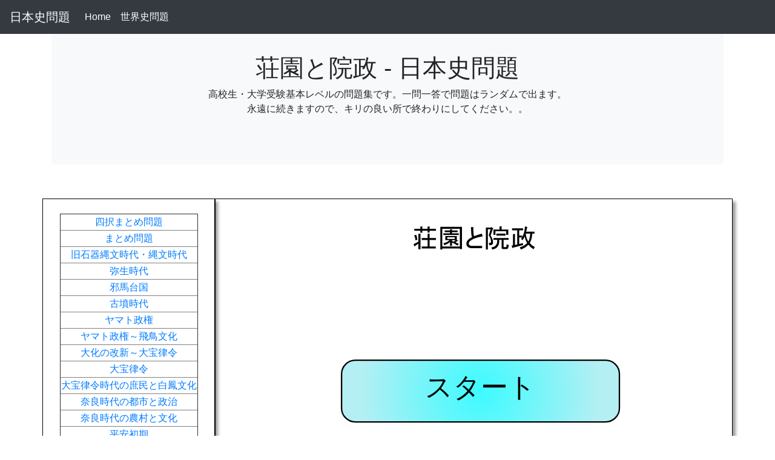

--- FILE ---
content_type: text/html
request_url: http://nihonsimondai.com/shouenntoinsei.html
body_size: 5989
content:
<!doctype html>
<html lang="ja">
<head>
<meta charset="utf-8">
<title>荘園と院政 - 日本史問題</title>
<meta name="Description" content="荘園と院政の問題集。一問一答で要点をざっくりまとめ。大学受験高校基礎・センター試験レベルです。アプリ的に利用できます">
<meta name="viewport" content="width=device-width, initial-scale=1, shrink-to-fit=no">

<script async src="https://pagead2.googlesyndication.com/pagead/js/adsbygoogle.js?client=ca-pub-3807913164461254"
     crossorigin="anonymous"></script>
<link rel="stylesheet" href="https://stackpath.bootstrapcdn.com/bootstrap/4.5.0/css/bootstrap.min.css" integrity="sha384-9aIt2nRpC12Uk9gS9baDl411NQApFmC26EwAOH8WgZl5MYYxFfc+NcPb1dKGj7Sk" crossorigin="anonymous">
<script src="https://code.jquery.com/jquery-3.5.1.slim.min.js" integrity="sha384-DfXdz2htPH0lsSSs5nCTpuj/zy4C+OGpamoFVy38MVBnE+IbbVYUew+OrCXaRkfj" crossorigin="anonymous"></script>
<script src="https://cdn.jsdelivr.net/npm/popper.js@1.16.0/dist/umd/popper.min.js" integrity="sha384-Q6E9RHvbIyZFJoft+2mJbHaEWldlvI9IOYy5n3zV9zzTtmI3UksdQRVvoxMfooAo" crossorigin="anonymous"></script>
<script src="https://stackpath.bootstrapcdn.com/bootstrap/4.5.0/js/bootstrap.min.js" integrity="sha384-OgVRvuATP1z7JjHLkuOU7Xw704+h835Lr+6QL9UvYjZE3Ipu6Tp75j7Bh/kR0JKI" crossorigin="anonymous"></script>

<!-- write your code here -->
<style>
	#animation_container {
	  position:absolute;
	  margin:auto;
	  left:0;right:0;
	}
  </style>
  <script src="https://code.createjs.com/1.0.0/createjs.min.js"></script>
  <script src="shouentoinsei.js"></script>
  <script>
  var canvas, stage, exportRoot, anim_container, dom_overlay_container, fnStartAnimation;
  function init() {
	  canvas = document.getElementById("canvas");
	  anim_container = document.getElementById("animation_container");
	  dom_overlay_container = document.getElementById("dom_overlay_container");
	  var comp=AdobeAn.getComposition("408714254EA21A4686A21718739B8D64");
	  var lib=comp.getLibrary();
	  handleComplete({},comp);
  }
  function handleComplete(evt,comp) {
	  //This function is always called, irrespective of the content. You can use the variable "stage" after it is created in token create_stage.
	  var lib=comp.getLibrary();
	  var ss=comp.getSpriteSheet();
	  exportRoot = new lib.shouentoinsei();
	  stage = new lib.Stage(canvas);
	  stage.enableMouseOver();	
	  //Registers the "tick" event listener.
	  fnStartAnimation = function() {
		  stage.addChild(exportRoot);
		  createjs.Ticker.framerate = lib.properties.fps;
		  createjs.Ticker.addEventListener("tick", stage);
	  }	    
	  //Code to support hidpi screens and responsive scaling.
	  AdobeAn.makeResponsive(true,'both',false,1,[canvas,anim_container,dom_overlay_container]);	
	  AdobeAn.compositionLoaded(lib.properties.id);
	  fnStartAnimation();
  }
  </script>
  <!-- write your code here -->
</head>



<style>
	img{width: 100%}

    h3 {
padding: 10px 15px;
background-color: #faf0e6;
border-radius: 15px;
}
h5 {
padding: 10px 15px;
background-color: #faf0e6;
border-radius: 15px;
}
.mb-2 {border: groove 1px black;
		box-shadow: 5px 5px 5px rgba(0,0,0,0.4); }
.pt-5{border: groove 1px black;
		box-shadow: 5px 5px 5px rgba(0,0,0,0.4); }
        p span{ display:block;
width:80px;
padding:2px;
margin:0 auto;
text-align:center;
background-color: lightblue;
border-radius:3px;
box-shadow:2px 2px 2px rgba(0,0,0,0.2);	
}

p span:hover{ background-color:transparent;
	box-shadow:2px 2px 2px rgba(0,0,0,0);	
	width:300px;
}


.container{
  min-width: 768px;
}
	</style>
	
<body onload="init();" >
<nav class="navbar fixed-top navbar-expand-lg navbar-dark bg-dark"> <a class="navbar-brand" href="index.html">日本史問題</a>
  <button class="navbar-toggler" type="button" data-toggle="collapse" data-target="#navbarSupportedContent" aria-controls="navbarSupportedContent" aria-expanded="false" aria-label="Toggle navigation"> <span class="navbar-toggler-icon"></span> </button>
  <div class="collapse navbar-collapse" id="navbarSupportedContent">
    <ul class="navbar-nav">
      <li class="nav-item active"> <a class="nav-link active" href="index.html">Home</a> </li>
      <li class="nav-item active"> <a class="nav-link active" href="https://sekaisimondai.nihonsimondai.com/">世界史問題</a> </li>

      
    </ul>
  </div>
</nav>
<br>
<div class="container" >
  <div class="jumbotron text-center bg-light">
   <h1>荘園と院政 - 日本史問題</h1>
   <p>高校生・大学受験基本レベルの問題集です。一問一答で問題はランダムで出ます。<br>
    
    永遠に続きますので、キリの良い所で終わりにしてください。。<br>
    </p>
  </div>


<br>
  <div class="row text-center">

    <div class="col-lg-3 col-mg-3 d-none d-lg-block mb-2">
            <br>
        <table border="1" align="center"><tbody><tr><td><a href="4takunihonsi.html">四択まとめ問題</a>
        </td></tr><tr><td><a href="matome.html">まとめ問題</a>
        
        </td></tr><tr><td><a href="joumon.html">旧石器縄文時代・縄文時代</a>
        
        </td></tr><tr><td><a href="yayoi.html">弥生時代</a>
        </td></tr><tr><td><a href="yamataikoku.html">邪馬台国</a>
        
        </td></tr><tr><td><a href="kohun.html">古墳時代</a>
        
        </td></tr><tr><td><a href="yamatoseiken.html">ヤマト政権</a>
        
        </td></tr><tr><td><a href="yamaasuka.html">ヤマト政権～飛鳥文化</a>
        
        </td></tr><tr><td><a href="taikataihou.html">大化の改新～大宝律令</a>
        
        </td></tr><tr><td><a href="taihourituryou.html">大宝律令</a>
        
        </td></tr><tr><td><a href="rituryouhakuhou.html">大宝律令時代の庶民と白鳳文化</a>
        
        </td></tr><tr><td><a href="naratosi.html">奈良時代の都市と政治</a>
        
        </td></tr><tr><td><a href="naranou.html">奈良時代の農村と文化</a>
        
        </td></tr><tr><td><a href="heianshoki.html">平安初期</a>
        
        </td></tr><tr><td><a href="kouninjougan.html">弘仁・貞観文化</a>
        
        </td></tr><tr><td><a href="sekkan.html">摂関政治の始まり</a>
        
        </td></tr><tr><td><a href="kokuhuubunnka.html">国風文化</a>
        
        </td></tr><tr><td><a href="rituryounohatan.html">律令の破綻</a>
        
        </td></tr><tr><td><a href="businotoujou.html">武士の登場</a>
        </td></tr><tr><td><a href="shouenntoinsei.html">荘園と院政</a>
        
        
        
        
        </td></tr><tr><td><a href="heisiseiken.html">平氏政権と院政期文化</a>
        
        </td></tr><tr><td><a href="kamakurashoki.html">鎌倉時代初期</a>
        
        
        </td></tr><tr><td><a href="sikkenseiji.html">執権政治</a>
        
        </td></tr><tr><td><a href="moukoshuurai.html">蒙古襲来</a>
        
        </td></tr><tr><td><a href="kamakurametubou.html">鎌倉幕府滅亡</a>
        
        </td></tr><tr><td><a href="kamakurabukkyou.html">鎌倉仏教</a>
        
        </td></tr><tr><td><a href="kamakurabunka.html">鎌倉文化</a>
        
        </td></tr><tr><td><a href="nannbokuchou.html">南北朝時代</a>
        
        </td></tr><tr><td><a href="muromati.html">室町幕府</a>
        
        </td></tr><tr><td><a href="kitayamahigasiyama.html">北山文化・東山文化</a>
        
        </td></tr><tr><td><a href="muromatitami.html">室町時代の民衆</a>
        
        </td></tr><tr><td><a href="muromatigaikou.html">室町時代の外交</a>
        
        </td></tr><tr><td><a href="senngokudaimyou.html">戦国大名</a>
        
        </td></tr><tr><td><a href="teppou.html">キリスト教と鉄砲の伝来</a>
        
        </td></tr><tr><td><a href="nobunaga.html">信長と秀吉</a>
        
        </td></tr><tr><td><a href="hideyosi.html">秀吉の政策と桃山文化</a>
        
        </td></tr><tr><td><a href="edojidai.html">江戸時代の始まり</a>
        
        </td></tr><tr><td><a href="edomati.html">江戸時代の町・村</a>
        
        </td></tr><tr><td><a href="edoshokigaikou.html">江戸初期の外交</a>
        
        </td></tr><tr><td><a href="kaneibunka.html">寛永文化</a>
        </td></tr><tr><td><a href="edochuuki.html">江戸中期の政治</a>
        </td></tr><tr><td><a href="genrokubunnka.html">元禄文化</a>
        
        </td></tr><tr><td><a href="kyouhounokaikaku.html">享保の改革</a>
        </td></tr><tr><td><a href="kanseinokaikaku.html">田沼政治と寛政の改革</a>
        
        </td></tr><tr><td><a href="oogoshoseiji.html">大御所政治</a>
        
        </td></tr><tr><td><a href="tenpounokaikaku.html">天保の改革</a>
        
        </td></tr><tr><td><a href="kaseibunka.html">化政文化</a>
        
        </td></tr><tr><td><a href="peri-raikou.html">ペリー来航</a>
        
        </td></tr><tr><td><a href="sonnoujoui.html">尊王攘夷運動</a>
        
        </td></tr><tr><td><a href="edobakuhumetubou.html">江戸幕府滅亡</a>
        
        </td></tr><tr><td><a href="meijiisin.html">明治維新</a>
        
        </td></tr><tr><td><a href="meijiseido.html">明治の制度・産業政策</a>
        
        </td></tr><tr><td><a href="meijisisou.html">明治の思想・外交</a>
        
        </td></tr><tr><td><a href="meijihanran.html">明治の反乱と自由民権運動</a>
        
        </td></tr><tr><td><a href="matukatadehure.html">松方デフレと自由民権運動</a>
        
        </td></tr><tr><td><a href="teikokukenpou.html">日本帝国憲法</a>
        
        </td></tr><tr><td><a href="shokigikai.html">初期議会と条約改正</a>
        
        </td></tr><tr><td><a href="nissinsensou.html">日清戦争</a>
        
        </td></tr><tr><td><a href="nitirosensou.html">日露戦争</a>
        
        </td></tr><tr><td><a href="meijisangyou.html">明治の産業発展と社会運動</a>
        
        </td></tr><tr><td><a href="meijibunka.html">明治の文化</a>
        
        </td></tr><tr><td><a href="daiitijisekaitaisen.html">第一次世界大戦</a>
        
        </td></tr><tr><td><a href="daiitijitaisengo.html">第一次世界大戦後</a>
        
        </td></tr><tr><td><a href="taishoudemokurasi.html">大正デモクラシー</a>
        
        </td></tr><tr><td><a href="taishoubunka.html">大正文化</a>
        
        </td></tr><tr><td><a href="shouwanohajimari.html">昭和のはじまり</a>
        
        </td></tr><tr><td><a href="manshuujihen.html">満州事変・日中戦争</a>
        
        </td></tr><tr><td><a href="dainijisekaitaisenhe.html">第二次世界大戦へ</a>
        
        </td></tr><tr><td><a href="taiheiyousennsou.html">太平洋戦争と戦後改革</a>
        
        </td></tr><tr><td><a href="sengoseiji.html">戦後の政治</a>
        </td>
        </tr></tbody></table>

        <br>



    </div>
                <!--maincontent-->
		<div class="col-lg-9 col-md-12 col-sm-12 mb-2">
        
                <div id="animation_container" style="background-color:rgba(255, 255, 255, 1.00); width:100%; height:100%">
                    <canvas id="canvas" width="600" height="450" style="position: absolute; display: block; background-color:rgba(255, 255, 255, 1.00);"></canvas>
                    <div id="dom_overlay_container" style="pointer-events:none; overflow:hidden; width:100%; height:100%; position: absolute; left: 0px; top: 0px; display: block;">
                    </div>
                </div>
                 

             
            </div>
          <br><br><br><br><br><br><br><br><br><br><br><br><br><br><br><br><br><br><br><br><br><br><br><br>


          <div class="col-lg-12 col-md-12 col-sm-12 mb-2">
            <script async src="https://pagead2.googlesyndication.com/pagead/js/adsbygoogle.js?client=ca-pub-3807913164461254"
            crossorigin="anonymous"></script>
            <!-- responsive -->
            <ins class="adsbygoogle"
              style="display:block"
              data-ad-client="ca-pub-3807913164461254"
              data-ad-slot="5899011515"
              data-ad-format="auto"
              data-full-width-responsive="true"></ins>
            <script>
             (adsbygoogle = window.adsbygoogle || []).push({});
            </script>

          </div>
             

          <div class="col-lg-12 col-md-12 col-sm-12 mb-2">
            <br>
            <h3>荘園と院政</h3>
            <div align="center">
                答えのところをタッチするかマウスカーソルを合わせると答えが出ます。
                </div>
                <br>
                <br>
                <p>・1068年に即位した藤原氏を外戚としない天皇は誰か?<br><br>
                
                <span onmouseover="this.innerHTML='後三条天皇';" onmouseout="this.innerHTML='答え'; ">答え</span>
                </p>
                <br>
                <p>・後三条天皇の時に、近臣として重要な役割をした人物は誰か?<br><br>
                
                <span onmouseover="this.innerHTML='大江匡房';" onmouseout="this.innerHTML='答え'; ">答え</span>
                </p><br>
                <p>・後三条天皇の政策で、摂関家に打撃を与え公領や皇室領の増加につながった政策は何か?<br><br>
                
                <span onmouseover="this.innerHTML='延久の荘園整理令';" onmouseout="this.innerHTML='答え'; ">答え</span>
                </p><br>
                <p>・延久の荘園整理令を統括する為に作られた役所は何か?<br><br>
                
                <span onmouseover="this.innerHTML='記録荘園券契所';" onmouseout="this.innerHTML='答え'; ">答え</span>
                </p><br>
                <p>・公領や荘園領主から名田の経営を請け負い、領主への納税する役目をした有力農民を何と言うか?<br><br>
                
                <span onmouseover="this.innerHTML='名主';" onmouseout="this.innerHTML='答え'; ">答え</span>
                </p><br>
                <p>・名主が下人・作人に米・絹などを収めさせる税を何と言うか?<br><br>
                
                <span onmouseover="this.innerHTML='年貢';" onmouseout="this.innerHTML='答え'; ">答え</span>
                </p><br>
                <p>・名主が下人・作人に手工業製品や特産物などを収めさせる税を何と言うか?<br><br>
                
                <span onmouseover="this.innerHTML='公事';" onmouseout="this.innerHTML='答え'; ">答え</span>
                </p><br>
                <p>・名主が下人・作人に労役などの奉仕をさせる税を何と言うか?<br><br>
                
                <span onmouseover="this.innerHTML='夫役';" onmouseout="this.innerHTML='答え'; ">答え</span>
                </p><br>
                <p>・後三条天皇の次の天皇で後に上皇となり、院政を行った天皇は誰か?<br><br>
                
                <span onmouseover="this.innerHTML='白河天皇';" onmouseout="this.innerHTML='答え'; ">答え</span>
                </p><br>
                <p>・白河上皇が作った院庁の警備をするものを何と言うか?<br><br>
                
                <span onmouseover="this.innerHTML='北面の武士';" onmouseout="this.innerHTML='答え'; ">答え</span>
                </p><br>
                <p>・白河上皇の命令を伝えるものはどういったものがあったか（二つ）?<br><br>
                
                <span onmouseover="this.innerHTML='院庁下文・院宣';" onmouseout="this.innerHTML='答え'; ">答え</span>
                </p><br>
                <p>・上皇の側近で収益の豊かな国の国司などに任命された者たちを何と言うか?<br><br>
                
                <span onmouseover="this.innerHTML='院の近臣';" onmouseout="this.innerHTML='答え'; ">答え</span>
                </p><br>
                <p>・白河上皇が繰り返し財政逼迫の原因となった参拝は何か（二つ）?<br><br>
                
                <span onmouseover="this.innerHTML='熊野詣・高野詣';" onmouseout="this.innerHTML='答え'; ">答え</span>
                </p><br>
                <p>・六勝寺と総称される寺院のなかで、白河天皇が建立した寺院は何か?<br><br>
                
                <span onmouseover="this.innerHTML='法勝寺';" onmouseout="this.innerHTML='答え'; ">答え</span>
                </p><br>
                <p>・六勝寺と総称される寺院のなかで、堀河天皇が建立した寺院は何か?<br><br>
                
                <span onmouseover="this.innerHTML='尊勝寺';" onmouseout="this.innerHTML='答え'; ">答え</span>
                </p><br>
                <p>・六勝寺と総称される寺院のなかで、鳥羽天皇が建立した寺院は何か?<br><br>
                
                <span onmouseover="this.innerHTML='最勝寺';" onmouseout="this.innerHTML='答え'; ">答え</span>
                </p><br>
                <p>・六勝寺と総称される寺院のなかで、待賢門院が建立した寺院は何か?<br><br>
                
                <span onmouseover="this.innerHTML='円勝寺';" onmouseout="this.innerHTML='答え'; ">答え</span>
                </p><br>
                <p>・六勝寺と総称される寺院のなかで、崇徳天皇が建立した寺院は何か?<br><br>
                
                <span onmouseover="this.innerHTML='成勝寺';" onmouseout="this.innerHTML='答え'; ">答え</span>
                </p><br>
                <p>・六勝寺と総称される寺院のなかで、近衛天皇が建立した寺院は何か?<br><br>
                
                <span onmouseover="this.innerHTML='延勝寺';" onmouseout="this.innerHTML='答え'; ">答え</span>
                
                </p><br>
                <p>・寺院が僧兵を利用して朝廷に要求を飲まそうとすることを何と言うか?<br><br>
                
                <span onmouseover="this.innerHTML='強訴';" onmouseout="this.innerHTML='答え'; ">答え</span>
                
                
                
                </p><br>
                   
                    
                    
                    
                  <br>
                
                    
                  </div>
         


        <div class="col-md-12 col-sm-12 d-block d-lg-none mb-2">
            <br>
        <table border="1" align="center"><tbody><tr><td><a href="4takunihonsi.html">四択まとめ問題</a>
        </td></tr><tr><td><a href="matome.html">まとめ問題</a>
        
        </td></tr><tr><td><a href="joumon.html">旧石器縄文時代・縄文時代</a>
        
        </td></tr><tr><td><a href="yayoi.html">弥生時代</a>
        </td></tr><tr><td><a href="yamataikoku.html">邪馬台国</a>
        
        </td></tr><tr><td><a href="kohun.html">古墳時代</a>
        
        </td></tr><tr><td><a href="yamatoseiken.html">ヤマト政権</a>
        
        </td></tr><tr><td><a href="yamaasuka.html">ヤマト政権～飛鳥文化</a>
        
        </td></tr><tr><td><a href="taikataihou.html">大化の改新～大宝律令</a>
        
        </td></tr><tr><td><a href="taihourituryou.html">大宝律令</a>
        
        </td></tr><tr><td><a href="rituryouhakuhou.html">大宝律令時代の庶民と白鳳文化</a>
        
        </td></tr><tr><td><a href="naratosi.html">奈良時代の都市と政治</a>
        
        </td></tr><tr><td><a href="naranou.html">奈良時代の農村と文化</a>
        
        </td></tr><tr><td><a href="heianshoki.html">平安初期</a>
        
        </td></tr><tr><td><a href="kouninjougan.html">弘仁・貞観文化</a>
        
        </td></tr><tr><td><a href="sekkan.html">摂関政治の始まり</a>
        
        </td></tr><tr><td><a href="kokuhuubunnka.html">国風文化</a>
        
        </td></tr><tr><td><a href="rituryounohatan.html">律令の破綻</a>
        
        </td></tr><tr><td><a href="businotoujou.html">武士の登場</a>
        </td></tr><tr><td><a href="shouenntoinsei.html">荘園と院政</a>
        
        
        
        
        </td></tr><tr><td><a href="heisiseiken.html">平氏政権と院政期文化</a>
        
        </td></tr><tr><td><a href="kamakurashoki.html">鎌倉時代初期</a>
        
        
        </td></tr><tr><td><a href="sikkenseiji.html">執権政治</a>
        
        </td></tr><tr><td><a href="moukoshuurai.html">蒙古襲来</a>
        
        </td></tr><tr><td><a href="kamakurametubou.html">鎌倉幕府滅亡</a>
        
        </td></tr><tr><td><a href="kamakurabukkyou.html">鎌倉仏教</a>
        
        </td></tr><tr><td><a href="kamakurabunka.html">鎌倉文化</a>
        
        </td></tr><tr><td><a href="nannbokuchou.html">南北朝時代</a>
        
        </td></tr><tr><td><a href="muromati.html">室町幕府</a>
        
        </td></tr><tr><td><a href="kitayamahigasiyama.html">北山文化・東山文化</a>
        
        </td></tr><tr><td><a href="muromatitami.html">室町時代の民衆</a>
        
        </td></tr><tr><td><a href="muromatigaikou.html">室町時代の外交</a>
        
        </td></tr><tr><td><a href="senngokudaimyou.html">戦国大名</a>
        
        </td></tr><tr><td><a href="teppou.html">キリスト教と鉄砲の伝来</a>
        
        </td></tr><tr><td><a href="nobunaga.html">信長と秀吉</a>
        
        </td></tr><tr><td><a href="hideyosi.html">秀吉の政策と桃山文化</a>
        
        </td></tr><tr><td><a href="edojidai.html">江戸時代の始まり</a>
        
        </td></tr><tr><td><a href="edomati.html">江戸時代の町・村</a>
        
        </td></tr><tr><td><a href="edoshokigaikou.html">江戸初期の外交</a>
        
        </td></tr><tr><td><a href="kaneibunka.html">寛永文化</a>
        </td></tr><tr><td><a href="edochuuki.html">江戸中期の政治</a>
        </td></tr><tr><td><a href="genrokubunnka.html">元禄文化</a>
        
        </td></tr><tr><td><a href="kyouhounokaikaku.html">享保の改革</a>
        </td></tr><tr><td><a href="kanseinokaikaku.html">田沼政治と寛政の改革</a>
        
        </td></tr><tr><td><a href="oogoshoseiji.html">大御所政治</a>
        
        </td></tr><tr><td><a href="tenpounokaikaku.html">天保の改革</a>
        
        </td></tr><tr><td><a href="kaseibunka.html">化政文化</a>
        
        </td></tr><tr><td><a href="peri-raikou.html">ペリー来航</a>
        
        </td></tr><tr><td><a href="sonnoujoui.html">尊王攘夷運動</a>
        
        </td></tr><tr><td><a href="edobakuhumetubou.html">江戸幕府滅亡</a>
        
        </td></tr><tr><td><a href="meijiisin.html">明治維新</a>
        
        </td></tr><tr><td><a href="meijiseido.html">明治の制度・産業政策</a>
        
        </td></tr><tr><td><a href="meijisisou.html">明治の思想・外交</a>
        
        </td></tr><tr><td><a href="meijihanran.html">明治の反乱と自由民権運動</a>
        
        </td></tr><tr><td><a href="matukatadehure.html">松方デフレと自由民権運動</a>
        
        </td></tr><tr><td><a href="teikokukenpou.html">日本帝国憲法</a>
        
        </td></tr><tr><td><a href="shokigikai.html">初期議会と条約改正</a>
        
        </td></tr><tr><td><a href="nissinsensou.html">日清戦争</a>
        
        </td></tr><tr><td><a href="nitirosensou.html">日露戦争</a>
        
        </td></tr><tr><td><a href="meijisangyou.html">明治の産業発展と社会運動</a>
        
        </td></tr><tr><td><a href="meijibunka.html">明治の文化</a>
        
        </td></tr><tr><td><a href="daiitijisekaitaisen.html">第一次世界大戦</a>
        
        </td></tr><tr><td><a href="daiitijitaisengo.html">第一次世界大戦後</a>
        
        </td></tr><tr><td><a href="taishoudemokurasi.html">大正デモクラシー</a>
        
        </td></tr><tr><td><a href="taishoubunka.html">大正文化</a>
        
        </td></tr><tr><td><a href="shouwanohajimari.html">昭和のはじまり</a>
        
        </td></tr><tr><td><a href="manshuujihen.html">満州事変・日中戦争</a>
        
        </td></tr><tr><td><a href="dainijisekaitaisenhe.html">第二次世界大戦へ</a>
        
        </td></tr><tr><td><a href="taiheiyousennsou.html">太平洋戦争と戦後改革</a>
        
        </td></tr><tr><td><a href="sengoseiji.html">戦後の政治</a>
        </td>
        </tr></tbody></table>

        <br>

</div>

<div class="col-lg-12 col-md-12 col-sm-12 mb-2">
  <br>
      <h5>リンク</h5>
    <p class="underlink">
        <a href="https://sekaisimondai.nihonsimondai.com/" target="_top">世界史問題集</a><br><br>
        <a href="https://nihonsimondai.com/eitangoindex.html" target="_top">英単語日本語訳問題</a><br><br>
        <a href="https://hayakutikotoba.com/" target="_top">早口言葉 一覧</a><br><br>
        <a href="https://freegame.nihonsimondai.com" target="_top">FREE GAME 無料ブラウザゲーム</a><br><br>
        <a href="https://hayakutikotoba.com/10kai.html" target="_top">10回クイズ　一覧</a><br><br>
        <a href="https://hayakutikotoba.com/arunai.html">あるないクイズ　一覧</a><br><br>
        
        <a href="https://nazonazo.nihonsimondai.com/" target="_top">なぞなぞ問題いっぱい</a><br><br>

        <a href="https://dajareshuu.com/" target="_top">ダジャレ集　ダジャレ辞典</a><br><br>
       
        <a href="https://kotowaza.nihonsimondai.com/
" target="_top">ことわざ・慣用句・四字熟語一覧</a><br><br>
        
         
        <a href="https://hyakunin.nihonsimondai.com/
" target="_top">百人一首　現代語訳・意味</a><br><br>
        
        
        </p>	

    </div>



	  





<!--ここから上-->




</div><!--row-->
</div><!--container-->

</body>
</html>

--- FILE ---
content_type: text/html; charset=utf-8
request_url: https://www.google.com/recaptcha/api2/aframe
body_size: 266
content:
<!DOCTYPE HTML><html><head><meta http-equiv="content-type" content="text/html; charset=UTF-8"></head><body><script nonce="-NmYd7lyycOEYmhgksSZrQ">/** Anti-fraud and anti-abuse applications only. See google.com/recaptcha */ try{var clients={'sodar':'https://pagead2.googlesyndication.com/pagead/sodar?'};window.addEventListener("message",function(a){try{if(a.source===window.parent){var b=JSON.parse(a.data);var c=clients[b['id']];if(c){var d=document.createElement('img');d.src=c+b['params']+'&rc='+(localStorage.getItem("rc::a")?sessionStorage.getItem("rc::b"):"");window.document.body.appendChild(d);sessionStorage.setItem("rc::e",parseInt(sessionStorage.getItem("rc::e")||0)+1);localStorage.setItem("rc::h",'1768866341551');}}}catch(b){}});window.parent.postMessage("_grecaptcha_ready", "*");}catch(b){}</script></body></html>

--- FILE ---
content_type: application/x-javascript
request_url: http://nihonsimondai.com/shouentoinsei.js
body_size: 7736
content:
(function (cjs, an) {

var p; // shortcut to reference prototypes
var lib={};var ss={};var img={};
lib.ssMetadata = [];


(lib.AnMovieClip = function(){
	this.actionFrames = [];
	this.ignorePause = false;
	this.gotoAndPlay = function(positionOrLabel){
		cjs.MovieClip.prototype.gotoAndPlay.call(this,positionOrLabel);
	}
	this.play = function(){
		cjs.MovieClip.prototype.play.call(this);
	}
	this.gotoAndStop = function(positionOrLabel){
		cjs.MovieClip.prototype.gotoAndStop.call(this,positionOrLabel);
	}
	this.stop = function(){
		cjs.MovieClip.prototype.stop.call(this);
	}
}).prototype = p = new cjs.MovieClip();
// symbols:



(lib.シンボル3 = function(mode,startPosition,loop,reversed) {
if (loop == null) { loop = true; }
if (reversed == null) { reversed = false; }
	var props = new Object();
	props.mode = mode;
	props.startPosition = startPosition;
	props.labels = {};
	props.loop = loop;
	props.reversed = reversed;
	cjs.MovieClip.apply(this,[props]);

	// レイヤー 1
	this.text = new cjs.Text("次の問題へ", "32px 'MS PGothic'");
	this.text.textAlign = "center";
	this.text.lineHeight = 34;
	this.text.lineWidth = 362;
	this.text.parent = this;
	this.text.setTransform(182.95,24.55);

	this.shape = new cjs.Shape();
	this.shape.graphics.f().s("#454545").ss(6.1,1,1).p("EghegG3MBC9AAAQCYAAAACYIAAI/QAACYiYAAMhC9AAAQiYAAAAiYIAAo/QAAiYCYAAg");
	this.shape.setTransform(183.8522,44,0.7935,1);

	this.shape_1 = new cjs.Shape();
	this.shape_1.graphics.rf(["#5FFCF8","#92EEE2"],[0.769,1],0,0,0,0,0,232.5).s().p("EgheAG4QiYAAAAiYIAAo/QAAiYCYAAMBC9AAAQCYAAAACYIAAI/QAACYiYAAg");
	this.shape_1.setTransform(183.8522,44,0.7935,1);

	this.timeline.addTween(cjs.Tween.get({}).to({state:[{t:this.shape_1,p:{y:44}},{t:this.shape,p:{y:44}},{t:this.text,p:{y:24.55}}]}).to({state:[{t:this.shape_1,p:{y:49}},{t:this.shape,p:{y:49}},{t:this.text,p:{y:29.55}}]},1).to({state:[{t:this.shape_1,p:{y:54}},{t:this.shape,p:{y:54}},{t:this.text,p:{y:34.55}}]},1).wait(1));

	this._renderFirstFrame();

}).prototype = p = new cjs.MovieClip();
p.nominalBounds = new cjs.Rectangle(-1.2,-3,370.2,104);


(lib.シンボル2 = function(mode,startPosition,loop,reversed) {
if (loop == null) { loop = true; }
if (reversed == null) { reversed = false; }
	var props = new Object();
	props.mode = mode;
	props.startPosition = startPosition;
	props.labels = {};
	props.loop = loop;
	props.reversed = reversed;
	cjs.MovieClip.apply(this,[props]);

	// レイヤー 1
	this.text = new cjs.Text("答えを見る", "32px 'MS PGothic'");
	this.text.textAlign = "center";
	this.text.lineHeight = 34;
	this.text.lineWidth = 363;
	this.text.parent = this;
	this.text.setTransform(183.45,24);

	this.shape = new cjs.Shape();
	this.shape.graphics.f().s("#454545").ss(6.1,1,1).p("EghegG3MBC9AAAQCYAAAACYIAAI/QAACYiYAAMhC9AAAQiYAAAAiYIAAo/QAAiYCYAAg");
	this.shape.setTransform(184.8522,44,0.7935,1);

	this.shape_1 = new cjs.Shape();
	this.shape_1.graphics.rf(["#5FFCF8","#92EEE2"],[0.769,1],0,0,0,0,0,232.5).s().p("EgheAG4QiYAAAAiYIAAo/QAAiYCYAAMBC9AAAQCYAAAACYIAAI/QAACYiYAAg");
	this.shape_1.setTransform(184.8522,44,0.7935,1);

	this.timeline.addTween(cjs.Tween.get({}).to({state:[{t:this.shape_1,p:{y:44}},{t:this.shape,p:{y:44}},{t:this.text,p:{y:24}}]}).to({state:[{t:this.shape_1,p:{y:49}},{t:this.shape,p:{y:49}},{t:this.text,p:{y:29}}]},1).to({state:[{t:this.shape_1,p:{y:55}},{t:this.shape,p:{y:55}},{t:this.text,p:{y:35}}]},1).wait(1));

	this._renderFirstFrame();

}).prototype = p = new cjs.MovieClip();
p.nominalBounds = new cjs.Rectangle(-0.2,-3,370.2,105);


(lib.シンボル1 = function(mode,startPosition,loop,reversed) {
if (loop == null) { loop = true; }
if (reversed == null) { reversed = false; }
	var props = new Object();
	props.mode = mode;
	props.startPosition = startPosition;
	props.labels = {};
	props.loop = loop;
	props.reversed = reversed;
	cjs.MovieClip.apply(this,[props]);

	// レイヤー 1
	this.text = new cjs.Text("スタート", "45px 'MS PGothic'");
	this.text.textAlign = "center";
	this.text.lineHeight = 47;
	this.text.lineWidth = 455;
	this.text.parent = this;
	this.text.setTransform(229.45,28.95);

	this.shape = new cjs.Shape();
	this.shape.graphics.f().s("#000000").ss(2.3,1,1).p("EggRgH9MBAjAAAQBfAABDBDQBDBDAABfIAAIxQAABfhDBDQhDBDhfAAMhAjAAAQhfAAhDhDQhDhDAAhfIAAoxQAAhfBDhDQBDhDBfAAg");
	this.shape.setTransform(229.475,53.975);

	this.shape_1 = new cjs.Shape();
	this.shape_1.graphics.rf(["#3CFBFF","#B4EFF3"],[0,0.855],0,0,0,0,0,231.8).s().p("EggRAH+QhfAAhDhDQhDhDAAhfIAAoxQAAhfBDhDQBDhDBfAAMBAjAAAQBfAABDBDQBDBDAABfIAAIxQAABfhDBDQhDBDhfAAg");
	this.shape_1.setTransform(229.475,53.975);

	this.timeline.addTween(cjs.Tween.get({}).to({state:[{t:this.shape_1,p:{y:53.975}},{t:this.shape,p:{y:53.975}},{t:this.text,p:{y:28.95}}]}).to({state:[{t:this.shape_1,p:{y:56.975}},{t:this.shape,p:{y:56.975}},{t:this.text,p:{y:31.95}}]},1).to({state:[{t:this.shape_1,p:{y:63.975}},{t:this.shape,p:{y:63.975}},{t:this.text,p:{y:38.95}}]},1).wait(1));

	this._renderFirstFrame();

}).prototype = p = new cjs.MovieClip();
p.nominalBounds = new cjs.Rectangle(-1.1,1.9,461.20000000000005,114.19999999999999);


// stage content:
(lib.shouentoinsei = function(mode,startPosition,loop,reversed) {
if (loop == null) { loop = true; }
if (reversed == null) { reversed = false; }
	var props = new Object();
	props.mode = mode;
	props.startPosition = startPosition;
	props.labels = {};
	props.loop = loop;
	props.reversed = reversed;
	cjs.MovieClip.apply(this,[props]);

	this.actionFrames = [0,19,39];
	// timeline functions:
	this.frame_0 = function() {
		mondai = new Array(
		"1068年に即位した藤原氏を外戚としない天皇は誰か?","後三条天皇","完新世","新世紀","世紀末",
		"後三条天皇の時に、近臣として重要な役割をした人物は誰か?","大江匡房","ナウマンゾウ・オオツノジカ","イヌ・ネコ","スライム・オオナメクジ",
		"後三条天皇の政策で、摂関家に打撃を与え公領や皇室領の増加につながった政策は何か?","延久の荘園整理令","マンモス・ヘラジカ","イヌ・ネコ","スライム・オオナメクジ",
		"延久の荘園整理令を統括する為に作られた役所は何か?","記録荘園券契所","磨製石器","縄文土器","青銅製祭器",
		"公領や荘園領主から名田の経営を請け負い、領主への納税する役目をした有力農民を何と言うか?","名主","三内丸山遺跡","吉野ヶ里遺跡","大仙陵古墳",
		"名主が下人・作人に米・絹などを収めさせる税を何と言うか?","年貢","重曹","関西ローム層","オゾン層",
		"名主が下人・作人に手工業製品や特産物などを収めさせる税を何と言うか?","公事","細石器","骨角器","石鏃",
		"名主が下人・作人に労役などの奉仕をさせる税を何と言うか?","夫役","尖頭器","骨角器","石鏃",
		"後三条天皇の次の天皇で後に上皇となり、院政を行った天皇は誰か?","白河天皇","明石人","浜北人","関西人",
		"白河上皇が作った院庁の警備をするものを何と言うか?","北面の武士","港川人","浜北人","東北人",
		"白河上皇の命令を伝えるものはどういったものがあったか（二つ）?","院庁下文・院宣","港川人","明石人","北京原人",
		"上皇の側近で収益の豊かな国の国司などに任命された者たちを何と言うか?","院の近臣","3000年前","5000年前","3万年前",
		"白河上皇が繰り返し財政逼迫の原因となった参拝は何か（二つ）?","熊野詣・高野詣","更新世","新世紀","世紀末",
		"六勝寺と総称される寺院のなかで、白河天皇が建立した寺院は何か?","法勝寺","弥生文化","国風文化","元禄文化",
		"六勝寺と総称される寺院のなかで、堀河天皇が建立した寺院は何か?","尊勝寺","打製石器","温水器","縄文土器",
		"六勝寺と総称される寺院のなかで、鳥羽天皇が建立した寺院は何か?","最勝寺","弥生土器","ドキドキ","尖頭器",
		"六勝寺と総称される寺院のなかで、待賢門院が建立した寺院は何か?","円勝寺","尖頭器","細石器","消化器",
		"六勝寺と総称される寺院のなかで、崇徳天皇が建立した寺院は何か?","成勝寺","横穴住居","地下住居","天空住居",
		"六勝寺と総称される寺院のなかで、近衛天皇が建立した寺院は何か?","延勝寺","岩宿遺跡","吉野ヶ里遺跡","大仙陵古墳",
		"寺院が僧兵を利用して朝廷に要求を飲まそうとすることを何と言うか?","強訴","尖頭器","細石器","骨角器");
		
		
		
		
		mondaisuu = 0;
		
		toi = new createjs.Text("");
		stage.addChild(toi);
		mondaibun = new createjs.Text("");
		stage.addChild(mondaibun);
		
		/* このフレームで停止
		 タイムラインは、このコードが挿入されたフレームで停止 / 一時停止します。
		ムービークリップのタイムラインの停止 / 一時停止にも使用できます。
		*/
		
		this.stop();
		
		/* クリックして特定のフレームに移動し、停止
		特定のシンボルインスタンス上でクリックすると、再生ヘッドがタイムラインの指定フレームに移動し、ムービーが停止します。
		メインタイムラインまたはムービークリップタイムライン上で使用できます。
		
		手順 :
		1. 以下のコード内の数値 5 を、シンボルインスタンスのクリック時に再生ヘッドが移動するフレームの番号に置き換えます。
		2. EaselJS のフレーム番号は、1 ではなく 0 から始まります。
		*/
		
		
		this.stbtn.addEventListener("click", fl_ClickToGoToAndStopAtFrame_3.bind(this));
		
		function fl_ClickToGoToAndStopAtFrame_3()
		{
			this.gotoAndStop(19);
		}
	}
	this.frame_19 = function() {
		mondaisuu++;
		
			stage.removeChild(toi);
			stage.removeChild(mondaibun);
		toi = new createjs.Text("出題数　" + mondaisuu + "問", "bold 35px MS PGothic", "black");
		toi.x = 300;
		toi.y = 15;
		toi.textAlign = "center";
		stage.addChild(toi);
		
		
		mondaisentaku = Math.floor((Math.random() * mondai.length)/ 5);
		
		var bunkatu = mondai[mondaisentaku * 5 ];
		
		var bunkatu2 = bunkatu.split("");
		bunkatu2.splice(60,0,"\n");
		bunkatu2.splice(45,0,"\n");
		bunkatu2.splice(30,0,"\n");
		bunkatu2.splice(15,0,"\n");
		
		
		var mojiretu = bunkatu2.toString();
		
		var kanmanasi = mojiretu.replace(/,/g,"");
		
		mondaibun = new createjs.Text(kanmanasi,"bold 35px MS PGothic", "black");
		mondaibun.x = 50;
		mondaibun.y = 100;
		stage.addChild(mondaibun);
		
		
		
		/* クリックして特定のフレームに移動し、停止
		特定のシンボルインスタンス上でクリックすると、再生ヘッドがタイムラインの指定フレームに移動し、ムービーが停止します。
		メインタイムラインまたはムービークリップタイムライン上で使用できます。
		
		手順 :
		1. 以下のコード内の数値 5 を、シンボルインスタンスのクリック時に再生ヘッドが移動するフレームの番号に置き換えます。
		2. EaselJS のフレーム番号は、1 ではなく 0 から始まります。
		*/
		
		
		this.kotae.addEventListener("click", fl_ClickToGoToAndStopAtFrame_4.bind(this));
		
		function fl_ClickToGoToAndStopAtFrame_4()
		{
			this.gotoAndStop(39);
		}
	}
	this.frame_39 = function() {
		var kaitou = mondai[mondaisentaku * 5 + 1 ];
		
		var kaitouhyouji = new createjs.Text(kaitou,"bold 35px MS PGothic", "black");
		
		kaitouhyouji.y = 300;
		kaitouhyouji.textAlign = "center";
		kaitouhyouji.x = 300;
		stage.addChild(kaitouhyouji);
		
		
		
		
		/* クリックして特定のフレームに移動し、停止
		特定のシンボルインスタンス上でクリックすると、再生ヘッドがタイムラインの指定フレームに移動し、ムービーが停止します。
		メインタイムラインまたはムービークリップタイムライン上で使用できます。
		
		手順 :
		1. 以下のコード内の数値 5 を、シンボルインスタンスのクリック時に再生ヘッドが移動するフレームの番号に置き換えます。
		2. EaselJS のフレーム番号は、1 ではなく 0 から始まります。
		*/
		
		
		this.nextbtn.addEventListener("click", fl_ClickToGoToAndStopAtFrame_5.bind(this));
		
		
		
		function fl_ClickToGoToAndStopAtFrame_5()
		{
			stage.removeChild(kaitouhyouji);
		
			this.gotoAndStop(19);
		}
	}

	// actions tween:
	this.timeline.addTween(cjs.Tween.get(this).call(this.frame_0).wait(19).call(this.frame_19).wait(20).call(this.frame_39).wait(1));

	// レイヤー 1
	this.shape = new cjs.Shape();
	this.shape.graphics.f("#000000").s().p("AgRAdIAgg7IADADIggA5g");
	this.shape.setTransform(493.5,428.15);

	this.shape_1 = new cjs.Shape();
	this.shape_1.graphics.f("#000000").s().p("[base64]");
	this.shape_1.setTransform(488.525,429.075);

	this.shape_2 = new cjs.Shape();
	this.shape_2.graphics.f("#000000").s().p("AgKAOQgGgGAAgIQAAgHAGgFQAEgFAGAAQAHAAAFAFQAFAFAAAHQAAAIgFAGQgFAEgHAAQgGAAgEgEgAgFgJQgEAEAAAFQAAAGAEAEQACADADAAQAEAAADgDQADgEAAgGQAAgFgEgEQgCgDgEABQgDgBgCADg");
	this.shape_2.setTransform(483.575,429.1);

	this.shape_3 = new cjs.Shape();
	this.shape_3.graphics.f("#000000").s().p("AgKANQgFgFAAgIQAAgHAFgGQAEgEAGAAQAIAAADADQAEAEAAAFIgGAAQgBgDgCgBQgCgCgEgBQgCAAgDADQgEADAAAGQAAAHAEADQACADADgBQAEABADgDQACgCAAgFIAHAAQAAAHgEAEQgEAEgIAAQgFAAgFgFg");
	this.shape_3.setTransform(479.575,429.15);

	this.shape_4 = new cjs.Shape();
	this.shape_4.graphics.f("#000000").s().p("AgDADIAAgGIAHAAIAAAGg");
	this.shape_4.setTransform(476.725,430.5);

	this.shape_5 = new cjs.Shape();
	this.shape_5.graphics.f("#000000").s().p("AgCAaIAAgiIAFAAIAAAigAgCgSIAAgIIAFAAIAAAIg");
	this.shape_5.setTransform(475.05,428.2);

	this.shape_6 = new cjs.Shape();
	this.shape_6.graphics.f("#000000").s().p("[base64]");
	this.shape_6.setTransform(472.325,429.1);

	this.shape_7 = new cjs.Shape();
	this.shape_7.graphics.f("#000000").s().p("AgJAYQgGgGAAgJQAAgJAFgEQAEgFAGAAQAGABAEAFIAAgXIAGAAIAAA0IgGAAIAAgEQgEAFgGAAQgFAAgEgDgAgFAAQgDACAAAHQAAAHAEADQACADACAAQAEAAACgDQAEgEAAgGQAAgHgEgCQgDgDgDABQgCgBgDADg");
	this.shape_7.setTransform(468.425,428.2);

	this.shape_8 = new cjs.Shape();
	this.shape_8.graphics.f("#000000").s().p("AAJASIAAgXQAAgBAAgBQAAAAgBgBQAAAAAAgBQgBAAAAgBQgCgCgDAAQgCAAgDADQgFAFAAAEIAAASIgHAAIAAgiIAHAAIAAAGQAFgHAGAAQAGAAAEAEQACACABAEIAAAZg");
	this.shape_8.setTransform(464.45,429.075);

	this.shape_9 = new cjs.Shape();
	this.shape_9.graphics.f("#000000").s().p("AgKAOQgGgGAAgIQAAgHAGgFQAEgFAGAAQAHAAAFAFQAFAFAAAHQAAAIgFAGQgFAEgHAAQgGAAgEgEgAgFgJQgEAEAAAFQAAAGAEAEQACADADAAQAEAAADgDQADgEAAgGQAAgFgEgEQgCgDgEABQgDgBgCADg");
	this.shape_9.setTransform(460.425,429.1);

	this.shape_10 = new cjs.Shape();
	this.shape_10.graphics.f("#000000").s().p("[base64]");
	this.shape_10.setTransform(455.425,429.075);

	this.shape_11 = new cjs.Shape();
	this.shape_11.graphics.f("#000000").s().p("AgCAaIAAgiIAFAAIAAAigAgCgSIAAgIIAFAAIAAAIg");
	this.shape_11.setTransform(451.65,428.2);

	this.shape_12 = new cjs.Shape();
	this.shape_12.graphics.f("#000000").s().p("[base64]");
	this.shape_12.setTransform(448.95,429.1);

	this.shape_13 = new cjs.Shape();
	this.shape_13.graphics.f("#000000").s().p("AAJASIAAgXQAAgBAAgBQAAAAgBgBQAAAAAAgBQgBAAAAgBQgCgCgDAAQgCAAgDADQgFAFAAAEIAAASIgHAAIAAgiIAHAAIAAAGQAFgHAGAAQAGAAAEAEQACACABAEIAAAZg");
	this.shape_13.setTransform(445.1,429.075);

	this.shape_14 = new cjs.Shape();
	this.shape_14.graphics.f("#000000").s().p("AgKAOQgGgGAAgIQAAgHAGgFQAEgFAGAAQAHAAAFAFQAFAFAAAHQAAAIgFAGQgFAEgHAAQgGAAgEgEgAgFgJQgEAEAAAFQAAAGAEAEQACADADAAQAEAAADgDQADgEAAgGQAAgFgEgEQgCgDgEABQgDgBgCADg");
	this.shape_14.setTransform(441.075,429.1);

	this.shape_15 = new cjs.Shape();
	this.shape_15.graphics.f("#000000").s().p("AAJAbIAAgYQAAgDgCgBQAAgBgBAAQAAAAgBAAQAAgBgBAAQgBAAAAAAQgDAAgDADQgDACgCAHIAAASIgGAAIAAg1IAGAAIAAAZQAGgHAFAAQAGAAADADQAEADgBAEIAAAZg");
	this.shape_15.setTransform(437.05,428.175);

	this.shape_16 = new cjs.Shape();
	this.shape_16.graphics.f("#000000").s().p("AgCAaIAAgiIAFAAIAAAigAgCgSIAAgIIAFAAIAAAIg");
	this.shape_16.setTransform(434.2,428.2);

	this.shape_17 = new cjs.Shape();
	this.shape_17.graphics.f("#000000").s().p("AAJASIAAgXQAAgBAAgBQAAAAAAgBQgBAAAAgBQAAAAgBgBQgCgCgDAAQgCAAgDADQgFAFAAAEIAAASIgGAAIAAgiIAGAAIAAAGQAGgHAFAAQAGAAAEAEQACACAAAEIAAAZg");
	this.shape_17.setTransform(431.35,429.075);

	this.shape_18 = new cjs.Shape();
	this.shape_18.graphics.f("#000000").s().p("AgRAdIAgg7IADADIggA5g");
	this.shape_18.setTransform(427.35,428.15);

	this.shape_19 = new cjs.Shape();
	this.shape_19.graphics.f("#000000").s().p("AgRAdIAgg7IADADIggA5g");
	this.shape_19.setTransform(423.35,428.15);

	this.shape_20 = new cjs.Shape();
	this.shape_20.graphics.f("#000000").s().p("AgDASIAAgHIAHAAIAAAHgAgDgKIAAgHIAHAAIAAAHg");
	this.shape_20.setTransform(420.525,429.075);

	this.shape_21 = new cjs.Shape();
	this.shape_21.graphics.f("#000000").s().p("[base64]");
	this.shape_21.setTransform(417.85,429.1);

	this.shape_22 = new cjs.Shape();
	this.shape_22.graphics.f("#000000").s().p("AgPAYIAAguIAHAAIAAAEQADgFAFABQAHAAAEADQAFAGAAAJQAAAIgFAFQgEAEgHAAQgFAAgDgFIAAAQgAgFgOQgDADAAAFIAAAEQAAADADAEQADACACAAQADABADgDQADgDAAgGQAAgIgDgCQgDgDgDAAQgCAAgDADg");
	this.shape_22.setTransform(414.025,429.65);

	this.shape_23 = new cjs.Shape();
	this.shape_23.graphics.f("#000000").s().p("AgCAVQgDgDAAgEIAAgUIgIAAIAAgFIAIAAIAAgMIAGAAIAAAMIAKAAIAAAFIgKAAIAAAUQAAAAAAABQAAAAAAABQAAAAAAAAQABABAAAAIAEABQAEAAADgCIAAAGQgDACgEAAQgGAAgCgDg");
	this.shape_23.setTransform(410.6,428.525);

	this.shape_24 = new cjs.Shape();
	this.shape_24.graphics.f("#000000").s().p("AgCAVQgDgDAAgEIAAgUIgIAAIAAgFIAIAAIAAgMIAGAAIAAAMIAKAAIAAAFIgKAAIAAAUQAAAAAAABQAAAAAAABQAAAAAAAAQABABAAAAIAEABQAEAAADgCIAAAGQgDACgEAAQgGAAgCgDg");
	this.shape_24.setTransform(407.8,428.525);

	this.shape_25 = new cjs.Shape();
	this.shape_25.graphics.f("#000000").s().p("AAJAbIAAgYQAAgDgCgBQAAgBgBAAQAAAAgBAAQAAgBgBAAQgBAAAAAAQgDAAgCADQgEACgCAHIAAASIgGAAIAAg1IAGAAIAAAZQAFgHAGAAQAGAAADADQADADAAAEIAAAZg");
	this.shape_25.setTransform(404.45,428.175);

	this.stbtn = new lib.シンボル1();
	this.stbtn.name = "stbtn";
	this.stbtn.setTransform(310.55,314.05,1,1,0,0,0,229.5,51);
	new cjs.ButtonHelper(this.stbtn, 0, 1, 2);

	this.shape_26 = new cjs.Shape();
	this.shape_26.graphics.f("#000000").s().p("[base64]");
	this.shape_26.setTransform(381.1,64.125);

	this.shape_27 = new cjs.Shape();
	this.shape_27.graphics.f("#000000").s().p("[base64]");
	this.shape_27.setTransform(338.275,64.125);

	this.shape_28 = new cjs.Shape();
	this.shape_28.graphics.f("#000000").s().p("AgkCvQg3AAgWgWQgWgWAAgdQAAgkAagbQAVgVAvgZQgKgagCgeIgGhvIAjAAQASAEgPAKIAEBQQABAkAKAVQAugUBPgWIARAsQifAcg2A1QgSATAAAUQAAAPAMAMQAMAMAlAAICgAAIAAAlg");
	this.shape_28.setTransform(300.7,63.525);

	this.shape_29 = new cjs.Shape();
	this.shape_29.graphics.f("#000000").s().p("AiyC7IAAl1IFlAAIAAFvIgiAAIAAgKIkhAAIAAAQgAiQCKIEhAAIAAklIkhAAgAgRB/IAAg+QglAhg6ATIgOggQA9gNArgmIhKAAIAAhFIC/AAIAABBIAUALQAKAHgSAAIgkAVQAZALAfAPIgUAcQgxghgqgSIAAA3gAAQAwIAeALIAbgZIg5AAgAg+AOIB7AAIAAgdIh7AAgAiAg0IAAgbIBvAAIAAgUIhZAAIAAgbIBZAAIAAgUIAfAAQAOABgMAJIAAAKIBbAAIAAAbIhbAAIAAAUIBwAAIAAAbg");
	this.shape_29.setTransform(261.975,64.45);

	this.shape_30 = new cjs.Shape();
	this.shape_30.graphics.f("#000000").s().p("[base64]");
	this.shape_30.setTransform(218.45,63.95);

	this.kotae = new lib.シンボル2();
	this.kotae.name = "kotae";
	this.kotae.setTransform(116.5,350);
	new cjs.ButtonHelper(this.kotae, 0, 1, 2);

	this.shape_31 = new cjs.Shape();
	this.shape_31.graphics.f().s("#000000").ss(2.3,1,1).p("EgvpAAAMBfTAAA");
	this.shape_31.setTransform(302.025,64.05);

	this.nextbtn = new lib.シンボル3();
	this.nextbtn.name = "nextbtn";
	this.nextbtn.setTransform(116.5,350);
	new cjs.ButtonHelper(this.nextbtn, 0, 1, 2);

	this.timeline.addTween(cjs.Tween.get({}).to({state:[{t:this.shape_30},{t:this.shape_29},{t:this.shape_28},{t:this.shape_27},{t:this.shape_26},{t:this.stbtn},{t:this.shape_25},{t:this.shape_24},{t:this.shape_23},{t:this.shape_22},{t:this.shape_21},{t:this.shape_20},{t:this.shape_19},{t:this.shape_18},{t:this.shape_17},{t:this.shape_16},{t:this.shape_15},{t:this.shape_14},{t:this.shape_13},{t:this.shape_12},{t:this.shape_11},{t:this.shape_10},{t:this.shape_9},{t:this.shape_8},{t:this.shape_7},{t:this.shape_6},{t:this.shape_5},{t:this.shape_4},{t:this.shape_3},{t:this.shape_2},{t:this.shape_1},{t:this.shape}]}).to({state:[]},12).to({state:[{t:this.shape_31},{t:this.kotae}]},7).to({state:[{t:this.shape_31},{t:this.nextbtn}]},20).wait(1));

	this._renderFirstFrame();

}).prototype = p = new lib.AnMovieClip();
p.nominalBounds = new cjs.Rectangle(0,0,608.1,452);
// library properties:
lib.properties = {
	id: '408714254EA21A4686A21718739B8D64',
	width: 600,
	height: 450,
	fps: 24,
	color: "#FFFFFF",
	opacity: 1.00,
	manifest: [],
	preloads: []
};



// bootstrap callback support:

(lib.Stage = function(canvas) {
	createjs.Stage.call(this, canvas);
}).prototype = p = new createjs.Stage();

p.setAutoPlay = function(autoPlay) {
	this.tickEnabled = autoPlay;
}
p.play = function() { this.tickEnabled = true; this.getChildAt(0).gotoAndPlay(this.getTimelinePosition()) }
p.stop = function(ms) { if(ms) this.seek(ms); this.tickEnabled = false; }
p.seek = function(ms) { this.tickEnabled = true; this.getChildAt(0).gotoAndStop(lib.properties.fps * ms / 1000); }
p.getDuration = function() { return this.getChildAt(0).totalFrames / lib.properties.fps * 1000; }

p.getTimelinePosition = function() { return this.getChildAt(0).currentFrame / lib.properties.fps * 1000; }

an.bootcompsLoaded = an.bootcompsLoaded || [];
if(!an.bootstrapListeners) {
	an.bootstrapListeners=[];
}

an.bootstrapCallback=function(fnCallback) {
	an.bootstrapListeners.push(fnCallback);
	if(an.bootcompsLoaded.length > 0) {
		for(var i=0; i<an.bootcompsLoaded.length; ++i) {
			fnCallback(an.bootcompsLoaded[i]);
		}
	}
};

an.compositions = an.compositions || {};
an.compositions['408714254EA21A4686A21718739B8D64'] = {
	getStage: function() { return exportRoot.stage; },
	getLibrary: function() { return lib; },
	getSpriteSheet: function() { return ss; },
	getImages: function() { return img; }
};

an.compositionLoaded = function(id) {
	an.bootcompsLoaded.push(id);
	for(var j=0; j<an.bootstrapListeners.length; j++) {
		an.bootstrapListeners[j](id);
	}
}

an.getComposition = function(id) {
	return an.compositions[id];
}


an.makeResponsive = function(isResp, respDim, isScale, scaleType, domContainers) {		
	var lastW, lastH, lastS=1;		
	window.addEventListener('resize', resizeCanvas);		
	resizeCanvas();		
	function resizeCanvas() {			
		var w = lib.properties.width, h = lib.properties.height;			
		var iw = window.innerWidth, ih=window.innerHeight;			
		var pRatio = window.devicePixelRatio || 1, xRatio=iw/w, yRatio=ih/h, sRatio=1;			
		if(isResp) {                
			if((respDim=='width'&&lastW==iw) || (respDim=='height'&&lastH==ih)) {                    
				sRatio = lastS;                
			}				
			else if(!isScale) {					
				if(iw<w || ih<h)						
					sRatio = Math.min(xRatio, yRatio);				
			}				
			else if(scaleType==1) {					
				sRatio = Math.min(xRatio, yRatio);				
			}				
			else if(scaleType==2) {					
				sRatio = Math.max(xRatio, yRatio);				
			}			
		}
		domContainers[0].width = w * pRatio * sRatio;			
		domContainers[0].height = h * pRatio * sRatio;
		domContainers.forEach(function(container) {				
			container.style.width = w * sRatio + 'px';				
			container.style.height = h * sRatio + 'px';			
		});
		stage.scaleX = pRatio*sRatio;			
		stage.scaleY = pRatio*sRatio;
		lastW = iw; lastH = ih; lastS = sRatio;            
		stage.tickOnUpdate = false;            
		stage.update();            
		stage.tickOnUpdate = true;		
	}
}
an.handleSoundStreamOnTick = function(event) {
	if(!event.paused){
		var stageChild = stage.getChildAt(0);
		if(!stageChild.paused || stageChild.ignorePause){
			stageChild.syncStreamSounds();
		}
	}
}
an.handleFilterCache = function(event) {
	if(!event.paused){
		var target = event.target;
		if(target){
			if(target.filterCacheList){
				for(var index = 0; index < target.filterCacheList.length ; index++){
					var cacheInst = target.filterCacheList[index];
					if((cacheInst.startFrame <= target.currentFrame) && (target.currentFrame <= cacheInst.endFrame)){
						cacheInst.instance.cache(cacheInst.x, cacheInst.y, cacheInst.w, cacheInst.h);
					}
				}
			}
		}
	}
}


})(createjs = createjs||{}, AdobeAn = AdobeAn||{});
var createjs, AdobeAn;